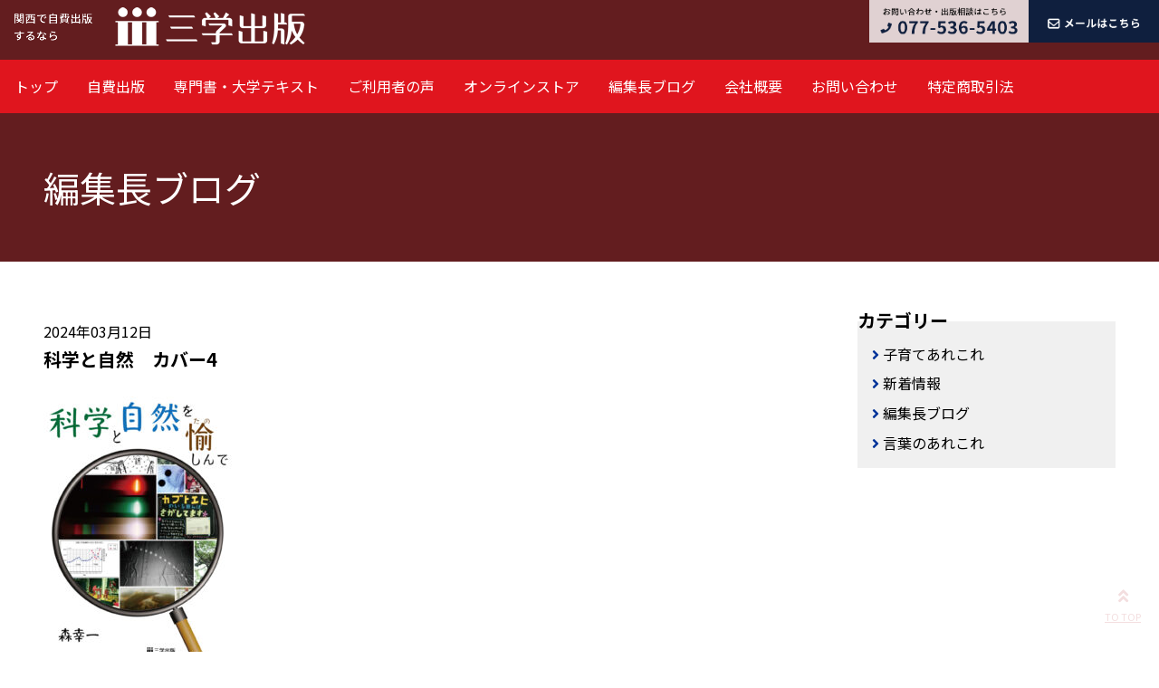

--- FILE ---
content_type: text/html; charset=UTF-8
request_url: https://sangakusyuppan.com/?attachment_id=1066
body_size: 8367
content:
<!DOCTYPE html>
<html lang="ja"
	prefix="og: https://ogp.me/ns#" >
<head>
	<!-- Google Tag Manager -->
<script>(function(w,d,s,l,i){w[l]=w[l]||[];w[l].push({'gtm.start':
new Date().getTime(),event:'gtm.js'});var f=d.getElementsByTagName(s)[0],
j=d.createElement(s),dl=l!='dataLayer'?'&l='+l:'';j.async=true;j.src=
'https://www.googletagmanager.com/gtm.js?id='+i+dl;f.parentNode.insertBefore(j,f);
})(window,document,'script','dataLayer','GTM-KSKZN3G');</script>
<!-- End Google Tag Manager -->
	<meta name="google-site-verification" content="49jIXf0fDv2lxrj_U0kvW2oq0wcklcSynPJKoOtYs4U" />
<meta charset="UTF-8" />
<meta name="viewport" content="width=device-width" />


		<!-- All in One SEO 4.1.5.3 -->
		<title>科学と自然 カバー4 | 三学出版</title>
		<meta name="robots" content="max-image-preview:large" />
		<meta property="og:locale" content="ja_JP" />
		<meta property="og:site_name" content="三学出版 | 滋賀県の三学出版は、自費出版や専門書の出版を専門としております。「本を出したい」というお客様の思いを叶えるため、担当編集者が丁寧にサポートいたします。1冊～小ロットでの出版も可能。また、専門書・大学テキストは多くの実績があり、原稿の手直しやリメイク、電子書籍まで対応しております。" />
		<meta property="og:type" content="article" />
		<meta property="og:title" content="科学と自然 カバー4 | 三学出版" />
		<meta property="article:published_time" content="2024-03-12T01:35:51+00:00" />
		<meta property="article:modified_time" content="2024-03-12T01:35:51+00:00" />
		<meta name="twitter:card" content="summary" />
		<meta name="twitter:domain" content="sangakusyuppan.com" />
		<meta name="twitter:title" content="科学と自然 カバー4 | 三学出版" />
		<script type="application/ld+json" class="aioseo-schema">
			{"@context":"https:\/\/schema.org","@graph":[{"@type":"WebSite","@id":"https:\/\/sangakusyuppan.com\/#website","url":"https:\/\/sangakusyuppan.com\/","name":"\u4e09\u5b66\u51fa\u7248","description":"\u6ecb\u8cc0\u770c\u306e\u4e09\u5b66\u51fa\u7248\u306f\u3001\u81ea\u8cbb\u51fa\u7248\u3084\u5c02\u9580\u66f8\u306e\u51fa\u7248\u3092\u5c02\u9580\u3068\u3057\u3066\u304a\u308a\u307e\u3059\u3002\u300c\u672c\u3092\u51fa\u3057\u305f\u3044\u300d\u3068\u3044\u3046\u304a\u5ba2\u69d8\u306e\u601d\u3044\u3092\u53f6\u3048\u308b\u305f\u3081\u3001\u62c5\u5f53\u7de8\u96c6\u8005\u304c\u4e01\u5be7\u306b\u30b5\u30dd\u30fc\u30c8\u3044\u305f\u3057\u307e\u3059\u30021\u518a\uff5e\u5c0f\u30ed\u30c3\u30c8\u3067\u306e\u51fa\u7248\u3082\u53ef\u80fd\u3002\u307e\u305f\u3001\u5c02\u9580\u66f8\u30fb\u5927\u5b66\u30c6\u30ad\u30b9\u30c8\u306f\u591a\u304f\u306e\u5b9f\u7e3e\u304c\u3042\u308a\u3001\u539f\u7a3f\u306e\u624b\u76f4\u3057\u3084\u30ea\u30e1\u30a4\u30af\u3001\u96fb\u5b50\u66f8\u7c4d\u307e\u3067\u5bfe\u5fdc\u3057\u3066\u304a\u308a\u307e\u3059\u3002","inLanguage":"ja","publisher":{"@id":"https:\/\/sangakusyuppan.com\/#organization"}},{"@type":"Organization","@id":"https:\/\/sangakusyuppan.com\/#organization","name":"\u4e09\u5b66\u51fa\u7248","url":"https:\/\/sangakusyuppan.com\/"},{"@type":"BreadcrumbList","@id":"https:\/\/sangakusyuppan.com\/?attachment_id=1066#breadcrumblist","itemListElement":[{"@type":"ListItem","@id":"https:\/\/sangakusyuppan.com\/#listItem","position":1,"item":{"@type":"WebPage","@id":"https:\/\/sangakusyuppan.com\/","name":"\u30db\u30fc\u30e0","description":"\u6ecb\u8cc0\u770c\u306e\u4e09\u5b66\u51fa\u7248\u306f\u3001\u81ea\u8cbb\u51fa\u7248\u3084\u5c02\u9580\u66f8\u306e\u51fa\u7248\u3092\u5c02\u9580\u3068\u3057\u3066\u304a\u308a\u307e\u3059\u3002\u300c\u672c\u3092\u51fa\u3057\u305f\u3044\u300d\u3068\u3044\u3046\u304a\u5ba2\u69d8\u306e\u601d\u3044\u3092\u53f6\u3048\u308b\u305f\u3081\u3001\u62c5\u5f53\u7de8\u96c6\u8005\u304c\u4e01\u5be7\u306b\u30b5\u30dd\u30fc\u30c8\u3044\u305f\u3057\u307e\u3059\u30021\u518a\uff5e\u5c0f\u30ed\u30c3\u30c8\u3067\u306e\u51fa\u7248\u3082\u53ef\u80fd\u3002\u307e\u305f\u3001\u5c02\u9580\u66f8\u30fb\u5927\u5b66\u30c6\u30ad\u30b9\u30c8\u306f\u591a\u304f\u306e\u5b9f\u7e3e\u304c\u3042\u308a\u3001\u539f\u7a3f\u306e\u624b\u76f4\u3057\u3084\u30ea\u30e1\u30a4\u30af\u3001\u96fb\u5b50\u66f8\u7c4d\u307e\u3067\u5bfe\u5fdc\u3057\u3066\u304a\u308a\u307e\u3059\u3002","url":"https:\/\/sangakusyuppan.com\/"},"nextItem":"https:\/\/sangakusyuppan.com\/?attachment_id=1066#listItem"},{"@type":"ListItem","@id":"https:\/\/sangakusyuppan.com\/?attachment_id=1066#listItem","position":2,"item":{"@type":"WebPage","@id":"https:\/\/sangakusyuppan.com\/?attachment_id=1066","name":"\u79d1\u5b66\u3068\u81ea\u7136\u3000\u30ab\u30d0\u30fc4","url":"https:\/\/sangakusyuppan.com\/?attachment_id=1066"},"previousItem":"https:\/\/sangakusyuppan.com\/#listItem"}]},{"@type":"Person","@id":"https:\/\/sangakusyuppan.com\/archives\/author\/sangakusyuppan#author","url":"https:\/\/sangakusyuppan.com\/archives\/author\/sangakusyuppan","name":"sangakusyuppan","image":{"@type":"ImageObject","@id":"https:\/\/sangakusyuppan.com\/?attachment_id=1066#authorImage","url":"https:\/\/secure.gravatar.com\/avatar\/7a9003d3abfa496e5a395b31be3027b5?s=96&d=mm&r=g","width":96,"height":96,"caption":"sangakusyuppan"}},{"@type":"ItemPage","@id":"https:\/\/sangakusyuppan.com\/?attachment_id=1066#itempage","url":"https:\/\/sangakusyuppan.com\/?attachment_id=1066","name":"\u79d1\u5b66\u3068\u81ea\u7136 \u30ab\u30d0\u30fc4 | \u4e09\u5b66\u51fa\u7248","inLanguage":"ja","isPartOf":{"@id":"https:\/\/sangakusyuppan.com\/#website"},"breadcrumb":{"@id":"https:\/\/sangakusyuppan.com\/?attachment_id=1066#breadcrumblist"},"author":"https:\/\/sangakusyuppan.com\/archives\/author\/sangakusyuppan#author","creator":"https:\/\/sangakusyuppan.com\/archives\/author\/sangakusyuppan#author","datePublished":"2024-03-12T01:35:51+09:00","dateModified":"2024-03-12T01:35:51+09:00"}]}
		</script>
		<!-- All in One SEO -->

<link rel='dns-prefetch' href='//webfonts.xserver.jp' />
<link rel='dns-prefetch' href='//s.w.org' />
		<script type="text/javascript">
			window._wpemojiSettings = {"baseUrl":"https:\/\/s.w.org\/images\/core\/emoji\/13.0.0\/72x72\/","ext":".png","svgUrl":"https:\/\/s.w.org\/images\/core\/emoji\/13.0.0\/svg\/","svgExt":".svg","source":{"concatemoji":"https:\/\/sangakusyuppan.com\/wp\/wp-includes\/js\/wp-emoji-release.min.js?ver=5.5.17"}};
			!function(e,a,t){var n,r,o,i=a.createElement("canvas"),p=i.getContext&&i.getContext("2d");function s(e,t){var a=String.fromCharCode;p.clearRect(0,0,i.width,i.height),p.fillText(a.apply(this,e),0,0);e=i.toDataURL();return p.clearRect(0,0,i.width,i.height),p.fillText(a.apply(this,t),0,0),e===i.toDataURL()}function c(e){var t=a.createElement("script");t.src=e,t.defer=t.type="text/javascript",a.getElementsByTagName("head")[0].appendChild(t)}for(o=Array("flag","emoji"),t.supports={everything:!0,everythingExceptFlag:!0},r=0;r<o.length;r++)t.supports[o[r]]=function(e){if(!p||!p.fillText)return!1;switch(p.textBaseline="top",p.font="600 32px Arial",e){case"flag":return s([127987,65039,8205,9895,65039],[127987,65039,8203,9895,65039])?!1:!s([55356,56826,55356,56819],[55356,56826,8203,55356,56819])&&!s([55356,57332,56128,56423,56128,56418,56128,56421,56128,56430,56128,56423,56128,56447],[55356,57332,8203,56128,56423,8203,56128,56418,8203,56128,56421,8203,56128,56430,8203,56128,56423,8203,56128,56447]);case"emoji":return!s([55357,56424,8205,55356,57212],[55357,56424,8203,55356,57212])}return!1}(o[r]),t.supports.everything=t.supports.everything&&t.supports[o[r]],"flag"!==o[r]&&(t.supports.everythingExceptFlag=t.supports.everythingExceptFlag&&t.supports[o[r]]);t.supports.everythingExceptFlag=t.supports.everythingExceptFlag&&!t.supports.flag,t.DOMReady=!1,t.readyCallback=function(){t.DOMReady=!0},t.supports.everything||(n=function(){t.readyCallback()},a.addEventListener?(a.addEventListener("DOMContentLoaded",n,!1),e.addEventListener("load",n,!1)):(e.attachEvent("onload",n),a.attachEvent("onreadystatechange",function(){"complete"===a.readyState&&t.readyCallback()})),(n=t.source||{}).concatemoji?c(n.concatemoji):n.wpemoji&&n.twemoji&&(c(n.twemoji),c(n.wpemoji)))}(window,document,window._wpemojiSettings);
		</script>
		<style type="text/css">
img.wp-smiley,
img.emoji {
	display: inline !important;
	border: none !important;
	box-shadow: none !important;
	height: 1em !important;
	width: 1em !important;
	margin: 0 .07em !important;
	vertical-align: -0.1em !important;
	background: none !important;
	padding: 0 !important;
}
</style>
	<link rel='stylesheet' id='bootstrap-css'  href='https://sangakusyuppan.com/wp/wp-content/themes/sangaku-s/css/bootstrap-grid.css?ver=20201205140521' type='text/css' media='all' />
<link rel='stylesheet' id='css_style-css'  href='https://sangakusyuppan.com/wp/wp-content/themes/sangaku-s/css/style.css?ver=2021021571200' type='text/css' media='all' />
<link rel='stylesheet' id='common_style-css'  href='https://sangakusyuppan.com/wp/wp-content/themes/sangaku-s/style.css?ver=20210121100819' type='text/css' media='all' />
<link rel='stylesheet' id='wp-block-library-css'  href='https://sangakusyuppan.com/wp/wp-includes/css/dist/block-library/style.min.css?ver=5.5.17' type='text/css' media='all' />
<link rel='stylesheet' id='wc-block-vendors-style-css'  href='https://sangakusyuppan.com/wp/wp-content/plugins/woocommerce/packages/woocommerce-blocks/build/vendors-style.css?ver=3.8.1' type='text/css' media='all' />
<link rel='stylesheet' id='wc-block-style-css'  href='https://sangakusyuppan.com/wp/wp-content/plugins/woocommerce/packages/woocommerce-blocks/build/style.css?ver=3.8.1' type='text/css' media='all' />
<link rel='stylesheet' id='woocommerce-layout-css'  href='https://sangakusyuppan.com/wp/wp-content/plugins/woocommerce/assets/css/woocommerce-layout.css?ver=4.8.0' type='text/css' media='all' />
<link rel='stylesheet' id='woocommerce-smallscreen-css'  href='https://sangakusyuppan.com/wp/wp-content/plugins/woocommerce/assets/css/woocommerce-smallscreen.css?ver=4.8.0' type='text/css' media='only screen and (max-width: 768px)' />
<link rel='stylesheet' id='woocommerce-general-css'  href='https://sangakusyuppan.com/wp/wp-content/plugins/woocommerce/assets/css/woocommerce.css?ver=4.8.0' type='text/css' media='all' />
<style id='woocommerce-inline-inline-css' type='text/css'>
.woocommerce form .form-row .required { visibility: visible; }
</style>
<link rel='stylesheet' id='wc-shortcodes-style-css'  href='https://sangakusyuppan.com/wp/wp-content/plugins/wc-shortcodes/public/assets/css/style.css?ver=3.46' type='text/css' media='all' />
<link rel='stylesheet' id='wc-gateway-linepay-smart-payment-buttons-css'  href='https://sangakusyuppan.com/wp/wp-content/plugins/woocommerce-for-japan/assets/css/linepay_button.css?ver=5.5.17' type='text/css' media='all' />
<link rel='stylesheet' id='fancybox-css'  href='https://sangakusyuppan.com/wp/wp-content/plugins/easy-fancybox/css/jquery.fancybox.css?ver=1.3.24' type='text/css' media='screen' />
<link rel='stylesheet' id='wc2-style-css'  href='https://sangakusyuppan.com/wp/wp-content/themes/sangaku-s/woocommerce/wc.css?ver=5.5.17' type='text/css' media='all' />
<link rel='stylesheet' id='wordpresscanvas-font-awesome-css'  href='https://sangakusyuppan.com/wp/wp-content/plugins/wc-shortcodes/public/assets/css/font-awesome.min.css?ver=4.7.0' type='text/css' media='all' />
<script type='text/javascript' src='https://sangakusyuppan.com/wp/wp-includes/js/jquery/jquery.js?ver=1.12.4-wp' id='jquery-core-js'></script>
<script type='text/javascript' src='//webfonts.xserver.jp/js/xserver.js?ver=1.2.1' async charset='UTF-8' id='typesquare_std-js'></script>
<script type='text/javascript' src='https://sangakusyuppan.com/wp/wp-content/themes/sangaku-s/woocommerce/wc.js?ver=5.5.17' async charset='UTF-8' id='wc2-script-js'></script>
	<noscript><style>.woocommerce-product-gallery{ opacity: 1 !important; }</style></noscript>
	<link rel="icon" href="https://sangakusyuppan.com/wp/wp-content/uploads/2020/12/cropped-footer-logo-32x32.png" sizes="32x32" />
<link rel="icon" href="https://sangakusyuppan.com/wp/wp-content/uploads/2020/12/cropped-footer-logo-192x192.png" sizes="192x192" />
<link rel="apple-touch-icon" href="https://sangakusyuppan.com/wp/wp-content/uploads/2020/12/cropped-footer-logo-180x180.png" />
<meta name="msapplication-TileImage" content="https://sangakusyuppan.com/wp/wp-content/uploads/2020/12/cropped-footer-logo-270x270.png" />
<link rel="stylesheet" href="https://sangakusyuppan.com/wp/wp-content/themes/sangaku-s/js_movie/slick-theme.css">
<link rel="stylesheet" href="https://sangakusyuppan.com/wp/wp-content/themes/sangaku-s/js_movie/slick.css">
	<!-- Global site tag (gtag.js) - Google Analytics -->
<script async src="https://www.googletagmanager.com/gtag/js?id=UA-194245580-1"></script>
<script>
  window.dataLayer = window.dataLayer || [];
  function gtag(){dataLayer.push(arguments);}
  gtag('js', new Date());

  gtag('config', 'UA-194245580-1');
</script>
</head>
<body class="attachment attachment-template-default single single-attachment postid-1066 attachmentid-1066 attachment-jpeg theme-sangaku-s woocommerce-no-js wc-shortcodes-font-awesome-enabled">
<!-- Google Tag Manager (noscript) -->
<noscript><iframe src="https://www.googletagmanager.com/ns.html?id=GTM-KSKZN3G"
height="0" width="0" style="display:none;visibility:hidden"></iframe></noscript>
<!-- End Google Tag Manager (noscript) -->
	<header id="header">
          <div class="headerSp">
        <div class="container-fluid px-0">
          <div class="row no-gutters align-items-center">
            <div class="col-27">
              <a href="https://sangakusyuppan.com">
                <img src="https://sangakusyuppan.com/wp/wp-content/themes/sangaku-s/assets/logo-fix.png" alt="">
              </a>
            </div>
            <div class="col-86">
              <div class="menu-globalnav-container"><ul id="menu-globalnav" class="menu"><li id="menu-item-14" class="menu-item menu-item-type-post_type menu-item-object-page menu-item-home menu-item-14"><a href="https://sangakusyuppan.com/">トップ</a></li>
<li id="menu-item-32" class="menu-item menu-item-type-post_type menu-item-object-page menu-item-32"><a href="https://sangakusyuppan.com/self-publishing">自費出版</a></li>
<li id="menu-item-17" class="menu-item menu-item-type-post_type menu-item-object-page menu-item-17"><a href="https://sangakusyuppan.com/technical-books">専門書・大学テキスト</a></li>
<li id="menu-item-20" class="menu-item menu-item-type-post_type menu-item-object-page menu-item-20"><a href="https://sangakusyuppan.com/voice">ご利用者の声</a></li>
<li id="menu-item-23" class="menu-item menu-item-type-post_type menu-item-object-page menu-item-23"><a href="https://sangakusyuppan.com/online-store">オンラインストア</a></li>
<li id="menu-item-469" class="menu-item menu-item-type-custom menu-item-object-custom menu-item-469"><a href="https://sangakusyuppan.com/archives/category/blog">編集長ブログ</a></li>
<li id="menu-item-29" class="menu-item menu-item-type-post_type menu-item-object-page menu-item-29"><a href="https://sangakusyuppan.com/info">会社概要</a></li>
<li id="menu-item-165" class="menu-item menu-item-type-post_type menu-item-object-page menu-item-165"><a href="https://sangakusyuppan.com/contact">お問い合わせ</a></li>
<li id="menu-item-277" class="menu-item menu-item-type-custom menu-item-object-custom menu-item-277"><a href="https://sangakusyuppan.com/wp/online-store#tokutei">特定商取引法</a></li>
</ul></div>            </div>
            <div class="col-7">
              <ul class="d-flex justify-content-between">
                <li class="px-2"><a href="tel:077-536-5403"><img src="https://sangakusyuppan.com/wp/wp-content/themes/sangaku-s/assets/icon-tel.png" alt=""></a></li>
                <li class="px-2"><a href="https://sangakusyuppan.com/wp/info#contact"><img src="https://sangakusyuppan.com/wp/wp-content/themes/sangaku-s/assets/icon-mail.png" alt=""></a></li>
              </ul>
            </div>
          </div>
        </div>
      </div>
        <div class="header">
      <div class="container-fluid px-0">
        <div class="row no-gutters">
          <div class="col-lg-90 col-90">
            <h1 class="logo my-2 pl-3">
              <a href="https://sangakusyuppan.com"><img src="https://sangakusyuppan.com/wp/wp-content/themes/sangaku-s/assets/logo.png" alt=""></a>
            </h1>
          </div>
          <div class="col-lg-30 col-120">
            <div class="d-flex">
              <a href="tel:077-536-5403"><img src="https://sangakusyuppan.com/wp/wp-content/themes/sangaku-s/assets/btn-tel.png" alt=""></a>
              <a href="#"><img src="https://sangakusyuppan.com/wp/wp-content/themes/sangaku-s/assets/btn-mail.png" alt=""></a>
            </div>
          </div>
          <div class="col-120">
            <div class="navwrapheader__nav py-3 pl-lg-3">
              <div class="menu__btnwrap">
                <span class="spmenu_btn"><span></span></span>MENU
              </div>
              <nav class="globalNav">
                <div class="menu-globalnav-container"><ul id="menu-globalnav-1" class="menu"><li class="menu-item menu-item-type-post_type menu-item-object-page menu-item-home menu-item-14"><a href="https://sangakusyuppan.com/">トップ</a></li>
<li class="menu-item menu-item-type-post_type menu-item-object-page menu-item-32"><a href="https://sangakusyuppan.com/self-publishing">自費出版</a></li>
<li class="menu-item menu-item-type-post_type menu-item-object-page menu-item-17"><a href="https://sangakusyuppan.com/technical-books">専門書・大学テキスト</a></li>
<li class="menu-item menu-item-type-post_type menu-item-object-page menu-item-20"><a href="https://sangakusyuppan.com/voice">ご利用者の声</a></li>
<li class="menu-item menu-item-type-post_type menu-item-object-page menu-item-23"><a href="https://sangakusyuppan.com/online-store">オンラインストア</a></li>
<li class="menu-item menu-item-type-custom menu-item-object-custom menu-item-469"><a href="https://sangakusyuppan.com/archives/category/blog">編集長ブログ</a></li>
<li class="menu-item menu-item-type-post_type menu-item-object-page menu-item-29"><a href="https://sangakusyuppan.com/info">会社概要</a></li>
<li class="menu-item menu-item-type-post_type menu-item-object-page menu-item-165"><a href="https://sangakusyuppan.com/contact">お問い合わせ</a></li>
<li class="menu-item menu-item-type-custom menu-item-object-custom menu-item-277"><a href="https://sangakusyuppan.com/wp/online-store#tokutei">特定商取引法</a></li>
</ul></div>              </nav>
            </div>
          </div>
        </div>
      </div>
    </div>
    	</header><!-- /header -->
      <div class="bg__theme py-5 mb-5 mo_title">
      <div class="container">
        <div class="row">
          <div class="col-120">
            <h2 class="mainTitle">編集長ブログ</h2>
          </div>
        </div>
      </div>
    </div>
  
<div class="container">
  <div class="row">
    <div class="col-lg-85 col-120">
      <main>
        <article>
                      <figure class="single__post-img module__img mb-3">
                          </figure>
            <time class="single__post-time" datetime="2024-03-12T10:35:51+09:00">2024年03月12日</time>
            <h3 class="single__post-title title mb-3">科学と自然　カバー4</h3>
            <div class="single__post-content mb-3"><p class="attachment"><a href='https://sangakusyuppan.com/wp/wp-content/uploads/2024/03/04cfc97a8cb95e61d4bdb87bec69cd39.jpg'><img width="209" height="300" src="https://sangakusyuppan.com/wp/wp-content/uploads/2024/03/04cfc97a8cb95e61d4bdb87bec69cd39-209x300.jpg" class="attachment-medium size-medium" alt="" loading="lazy" srcset="https://sangakusyuppan.com/wp/wp-content/uploads/2024/03/04cfc97a8cb95e61d4bdb87bec69cd39-209x300.jpg 209w, https://sangakusyuppan.com/wp/wp-content/uploads/2024/03/04cfc97a8cb95e61d4bdb87bec69cd39-715x1024.jpg 715w, https://sangakusyuppan.com/wp/wp-content/uploads/2024/03/04cfc97a8cb95e61d4bdb87bec69cd39-768x1100.jpg 768w, https://sangakusyuppan.com/wp/wp-content/uploads/2024/03/04cfc97a8cb95e61d4bdb87bec69cd39-1072x1536.jpg 1072w, https://sangakusyuppan.com/wp/wp-content/uploads/2024/03/04cfc97a8cb95e61d4bdb87bec69cd39-300x430.jpg 300w, https://sangakusyuppan.com/wp/wp-content/uploads/2024/03/04cfc97a8cb95e61d4bdb87bec69cd39-600x860.jpg 600w, https://sangakusyuppan.com/wp/wp-content/uploads/2024/03/04cfc97a8cb95e61d4bdb87bec69cd39.jpg 1089w" sizes="(max-width: 209px) 100vw, 209px" /></a></p>
</div>
            <div class="module__cat mb-5">
              <a href="https://sangakusyuppan.com/category/ikuji" style="background-color:#fa646f;">子育てあれこれ</a><a href="https://sangakusyuppan.com/category/news" style="background-color:#0e203c;">新着情報</a><a href="https://sangakusyuppan.com/category/blog" style="background-color:#e8151c;">編集長ブログ</a><a href="https://sangakusyuppan.com/category/japanese" style="background-color:#c99b02;">言葉のあれこれ</a>            </div>
                  </article>
      </main>
    </div>
    <div class="offset-lg-5 col-lg-30 col-120">
      
  <div class="sidebar mb-5 pb-5">
    <ul>
      <style>
.rpwe-block ul{list-style:none!important;margin-left:0!important;padding-left:0!important;}.rpwe-block li{border-bottom:1px solid #eee;margin-bottom:10px;padding-bottom:10px;list-style-type: none;}.rpwe-block a{display:inline!important;text-decoration:none;}.rpwe-block h3{background:none!important;clear:none;margin-bottom:0!important;margin-top:0!important;font-weight:400;font-size:12px!important;line-height:1.5em;}.rpwe-thumb{border:1px solid #EEE!important;box-shadow:none!important;margin:2px 10px 2px 0;padding:3px!important;}.rpwe-summary{font-size:12px;}.rpwe-time{color:#bbb;font-size:11px;}.rpwe-comment{color:#bbb;font-size:11px;padding-left:5px;}.rpwe-alignleft{display:inline;float:left;}.rpwe-alignright{display:inline;float:right;}.rpwe-aligncenter{display:block;margin-left: auto;margin-right: auto;}.rpwe-clearfix:before,.rpwe-clearfix:after{content:"";display:table !important;}.rpwe-clearfix:after{clear:both;}.rpwe-clearfix{zoom:1;}
</style>
	<li id="categories-2" class="widget-even widget-last widget-2 widget widget_categories"><h2 class="widgettitle">カテゴリー</h2>

			<ul>
					<li class="cat-item cat-item-4"><a href="https://sangakusyuppan.com/archives/category/blog/ikuji">子育てあれこれ</a>
</li>
	<li class="cat-item cat-item-3"><a href="https://sangakusyuppan.com/archives/category/blog/news">新着情報</a>
</li>
	<li class="cat-item cat-item-27"><a href="https://sangakusyuppan.com/archives/category/blog">編集長ブログ</a>
</li>
	<li class="cat-item cat-item-5"><a href="https://sangakusyuppan.com/archives/category/blog/japanese">言葉のあれこれ</a>
</li>
			</ul>

			</li>
    </ul>
  </div>

    </div>
  </div>
</div>



	<footer>
				<div class="footer">
<div class="container">
<div class="row">
<div class="col-lg-20 col-120">
<div class="footer__logo"><a href="https://sangakusyuppan.com/"><img loading="lazy" class="alignnone wp-image-105 size-full" src="https://sangakusyuppan.com/wp/wp-content/uploads/2020/12/footer-logo.png" alt="三学出版" width="190" height="38" /></a></div>
</div>
<div class="offset-lg-5 col-lg-95 col-120">
<div class="footer__content">
<p>〒520-0835　滋賀県大津市別保3-3-57　別保ビル3階<br />
TEL 077-536-5403　/　FAX 077-536-5404</p>
<div class="wc-shortcodes-row wc-shortcodes-item wc-shortcodes-clearfix">
<div class="wc-shortcodes-column wc-shortcodes-content wc-shortcodes-one-third wc-shortcodes-column-first ">
<p><img loading="lazy" width="280" height="61" class="alignnone size-full wp-image-255" src="https://sangakusyuppan.com/wp/wp-content/uploads/2020/12/face_banner.png" alt="" /></p>
</div>
<div class="wc-shortcodes-column wc-shortcodes-content wc-shortcodes-one-third wc-shortcodes-column- ">
<p><img loading="lazy" class="alignnone wp-image-256 size-full" src="https://sangakusyuppan.com/wp/wp-content/uploads/2020/12/insta_banner.png" alt="" width="280" height="61" /></p>
</div>
<div class="wc-shortcodes-column wc-shortcodes-content wc-shortcodes-one-third wc-shortcodes-column-last ">
<p>&nbsp;</p>
</div>
</div>
</div>
</div>
</div>
</div>
</div>
							<div class="cm_totop"><a href="#header"><span> <i class="fas fa-angle-double-up"></i> </span>TO TOP</a></div>
		
			</footer>
	<script defer>
		window.addEventListener( 'load', function(){
			jQuery(document).ready(function($){
				var pagetop = $('.cm_totop');
				$(window).scroll(function(){
					if($(this).scrollTop() > 200) {
						pagetop.fadeIn('slow');
					} else {
						pagetop.fadeOut('slow');
					}
				});

				$('a[href^="#"]:not(.shipping-calculator-button)').click(function(){
					var speed = 500;
					var href= $(this).attr('href');
					var target = $(href == '#' || href == "" ? 'html' : href);
					var position = target.offset().top;
					$('html, body').animate({scrollTop:position}, speed, 'swing');
					return false;
        });

        var obj = $('.slider').slick({
          dots: true,
          infinite: true,
          speed: 400,
          fade: true,
          autoplay: true,
          autoplaySpeed: 3600,
        });

			});
		}, false);
	var THEME_URL = 'https://sangakusyuppan.com';
	</script>
		<script type="text/javascript">
		(function () {
			var c = document.body.className;
			c = c.replace(/woocommerce-no-js/, 'woocommerce-js');
			document.body.className = c;
		})()
	</script>
	<script type='text/javascript' src='https://sangakusyuppan.com/wp/wp-content/themes/sangaku-s/js/bundle.js?ver=2021021573506' async charset='UTF-8' id='js-js'></script>
<script type='text/javascript' src='https://sangakusyuppan.com/wp/wp-content/plugins/woocommerce/assets/js/jquery-blockui/jquery.blockUI.min.js?ver=2.70' id='jquery-blockui-js'></script>
<script type='text/javascript' src='https://sangakusyuppan.com/wp/wp-content/plugins/woocommerce/assets/js/js-cookie/js.cookie.min.js?ver=2.1.4' async charset='UTF-8' id='js-cookie-js'></script>
<script type='text/javascript' id='woocommerce-js-extra'>
/* <![CDATA[ */
var woocommerce_params = {"ajax_url":"\/wp\/wp-admin\/admin-ajax.php","wc_ajax_url":"\/?wc-ajax=%%endpoint%%"};
/* ]]> */
</script>
<script type='text/javascript' src='https://sangakusyuppan.com/wp/wp-content/plugins/woocommerce/assets/js/frontend/woocommerce.min.js?ver=4.8.0' async charset='UTF-8' id='woocommerce-js'></script>
<script type='text/javascript' id='wc-cart-fragments-js-extra'>
/* <![CDATA[ */
var wc_cart_fragments_params = {"ajax_url":"\/wp\/wp-admin\/admin-ajax.php","wc_ajax_url":"\/?wc-ajax=%%endpoint%%","cart_hash_key":"wc_cart_hash_d03fb591ded7790b163d274ad7347178","fragment_name":"wc_fragments_d03fb591ded7790b163d274ad7347178","request_timeout":"5000"};
/* ]]> */
</script>
<script type='text/javascript' src='https://sangakusyuppan.com/wp/wp-content/plugins/woocommerce/assets/js/frontend/cart-fragments.min.js?ver=4.8.0' async charset='UTF-8' id='wc-cart-fragments-js'></script>
<script type='text/javascript' src='https://sangakusyuppan.com/wp/wp-includes/js/imagesloaded.min.js?ver=4.1.4' async charset='UTF-8' id='imagesloaded-js'></script>
<script type='text/javascript' src='https://sangakusyuppan.com/wp/wp-includes/js/masonry.min.js?ver=4.2.2' async charset='UTF-8' id='masonry-js'></script>
<script type='text/javascript' src='https://sangakusyuppan.com/wp/wp-includes/js/jquery/jquery.masonry.min.js?ver=3.1.2b' id='jquery-masonry-js'></script>
<script type='text/javascript' id='wc-shortcodes-rsvp-js-extra'>
/* <![CDATA[ */
var WCShortcodes = {"ajaxurl":"https:\/\/sangakusyuppan.com\/wp\/wp-admin\/admin-ajax.php"};
/* ]]> */
</script>
<script type='text/javascript' src='https://sangakusyuppan.com/wp/wp-content/plugins/wc-shortcodes/public/assets/js/rsvp.js?ver=3.46' async charset='UTF-8' id='wc-shortcodes-rsvp-js'></script>
<script type='text/javascript' src='https://sangakusyuppan.com/wp/wp-content/plugins/easy-fancybox/js/jquery.fancybox.js?ver=1.3.24' id='jquery-fancybox-js'></script>
<script type='text/javascript' id='jquery-fancybox-js-after'>
var fb_timeout, fb_opts={'overlayShow':true,'hideOnOverlayClick':true,'showCloseButton':true,'margin':20,'centerOnScroll':false,'enableEscapeButton':true,'autoScale':true };
if(typeof easy_fancybox_handler==='undefined'){
var easy_fancybox_handler=function(){
jQuery('.nofancybox,a.wp-block-file__button,a.pin-it-button,a[href*="pinterest.com/pin/create"],a[href*="facebook.com/share"],a[href*="twitter.com/share"]').addClass('nolightbox');
/* IMG */
var fb_IMG_select='a[href*=".jpg"]:not(.nolightbox,li.nolightbox>a),area[href*=".jpg"]:not(.nolightbox),a[href*=".jpeg"]:not(.nolightbox,li.nolightbox>a),area[href*=".jpeg"]:not(.nolightbox),a[href*=".png"]:not(.nolightbox,li.nolightbox>a),area[href*=".png"]:not(.nolightbox),a[href*=".webp"]:not(.nolightbox,li.nolightbox>a),area[href*=".webp"]:not(.nolightbox)';
jQuery(fb_IMG_select).addClass('fancybox image');
var fb_IMG_sections=jQuery('.gallery,.wp-block-gallery,.tiled-gallery,.wp-block-jetpack-tiled-gallery');
fb_IMG_sections.each(function(){jQuery(this).find(fb_IMG_select).attr('rel','gallery-'+fb_IMG_sections.index(this));});
jQuery('a.fancybox,area.fancybox,li.fancybox a').each(function(){jQuery(this).fancybox(jQuery.extend({},fb_opts,{'transitionIn':'elastic','easingIn':'easeOutBack','transitionOut':'elastic','easingOut':'easeInBack','opacity':false,'hideOnContentClick':false,'titleShow':true,'titlePosition':'over','titleFromAlt':true,'showNavArrows':true,'enableKeyboardNav':true,'cyclic':false}))});};
jQuery('a.fancybox-close').on('click',function(e){e.preventDefault();jQuery.fancybox.close()});
};
var easy_fancybox_auto=function(){setTimeout(function(){jQuery('#fancybox-auto').trigger('click')},1000);};
jQuery(easy_fancybox_handler);jQuery(document).on('post-load',easy_fancybox_handler);
jQuery(easy_fancybox_auto);
</script>
<script type='text/javascript' src='https://sangakusyuppan.com/wp/wp-content/plugins/easy-fancybox/js/jquery.easing.js?ver=1.4.1' id='jquery-easing-js'></script>
<script type='text/javascript' src='https://sangakusyuppan.com/wp/wp-content/plugins/easy-fancybox/js/jquery.mousewheel.js?ver=3.1.13' id='jquery-mousewheel-js'></script>
<script type='text/javascript' src='https://sangakusyuppan.com/wp/wp-includes/js/wp-embed.min.js?ver=5.5.17' async charset='UTF-8' id='wp-embed-js'></script>
  <script src="https://sangakusyuppan.com/wp/wp-content/themes/sangaku-s/js_movie/slick.min.js"></script>
</body>
</html>


--- FILE ---
content_type: text/css
request_url: https://sangakusyuppan.com/wp/wp-content/themes/sangaku-s/style.css?ver=20210121100819
body_size: 580
content:
@charset "UTF-8";
/*
Theme Name: 三学出版有限会社
Author: ito_blank
Description: .
Version: 1.0.0
License: GNU General Public License
License URI: https://www.gnu.org/licenses/gpl.html
*/
img{
	height: auto;
}

body:not(.home) .navwrapheader__nav{
	background-color: #E0151E;
}

.bg__top,
.bg__pageTitle{
	background-size: 100vw 250px;
	background: none;
}

.mw_wp_form .mwform-tel-field input{
	width: inherit;
}

.marker{
	background: linear-gradient(to bottom, transparent 0%, transparent 75%, #f3dedf 75%, #f3dedf 100%);
}
@media screen and (min-width: 769px) {
	.tellink{
		pointer-events: none;
	}
}
@media screen and (max-width: 768px) {
	.numflow img{
		width: 30vw;
	}	
}